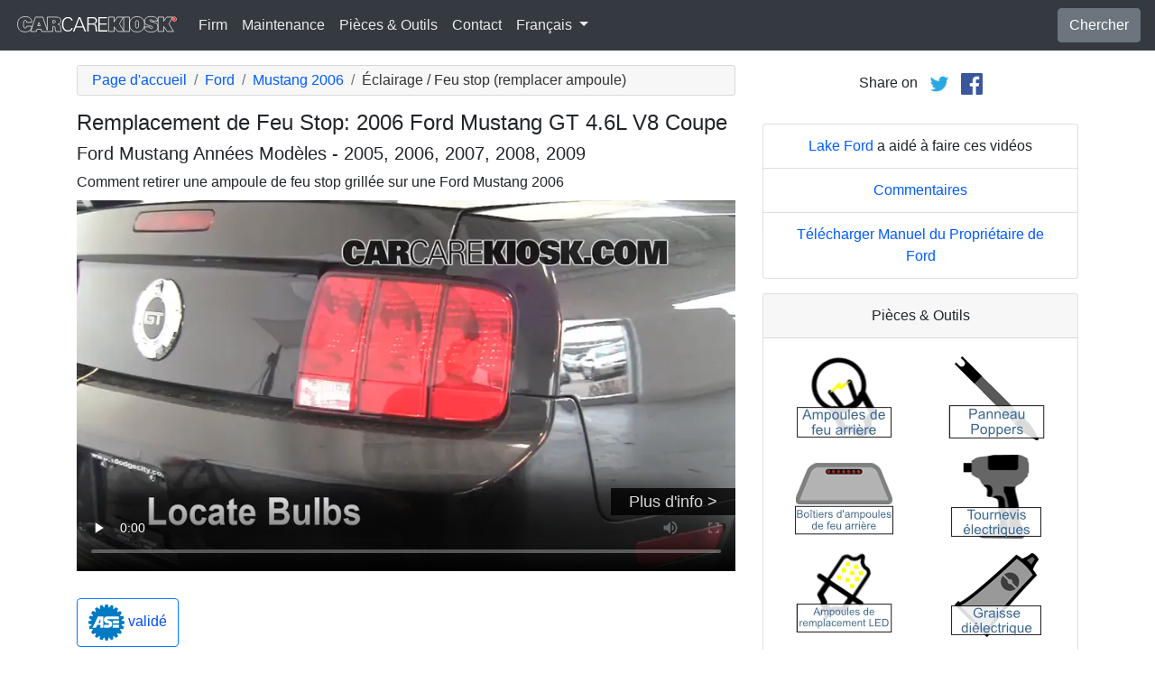

--- FILE ---
content_type: text/html; charset=utf-8
request_url: https://fr.carcarekiosk.com/video/2006_Ford_Mustang_GT_4.6L_V8_Coupe/eclairage/feu-stop
body_size: 8609
content:
<!doctype html>
<html lang="fr">
<head>
<meta charset="utf-8">
<meta name="viewport" content="width=device-width, initial-scale=1, shrink-to-fit=no">
<title>Remplacement de Feu Stop: 2006 Ford Mustang GT 4.6L V8 Coupe</title>
<meta name="description" content="Apprenez comment remplacer un feu stop brûlé sur une 2006 Ford Mustang GT 4.6L V8 Coupe. avec ce guide vidéo gratuit. Instructions de bricolage simples pour une conduite plus sûre." />
<meta name="theme-color" content="#fff"/>
<meta property="og:title" content="Remplacement de Feu Stop: 2006 Ford Mustang GT 4.6L V8 Coupe" />
<meta property="og:type" content="website" />
<meta property="og:url" content="https://fr.carcarekiosk.com/video/2006_Ford_Mustang_GT_4.6L_V8_Coupe/eclairage/feu-stop" />
<meta property="og:image" content="https://d2n97g4vasjwsk.cloudfront.net/2006+Ford+Mustang+GT+4.6L+V8+Coupe%2FLights+BL+-+Part+1 - 480p.webp" />
<meta property="og:site_name" content="CarCareKiosk" />
<link rel="shortcut icon" href="/favicon.ico">
<link rel="apple-touch-icon" href="/img/apple-touch-icon.png">
<link rel="preconnect" href="https://d2n97g4vasjwsk.cloudfront.net" />
<link rel="stylesheet" href="/saux/cck.min.css?t=20240215" />
<style type="text/css">h1 {font-size:1.5rem} h2,h3{font-size:1.25rem} .carousel-control-next-icon,.carousel-control-prev-icon {filter:invert(1)}.top-ad{min-height:250px}@media (min-width:1200px) {.top-ad{min-height:90px}}</style>
<!-- Google Tag Manager -->
<script>(function(w,d,s,l,i){w[l]=w[l]||[];w[l].push({'gtm.start':
new Date().getTime(),event:'gtm.js'});var f=d.getElementsByTagName(s)[0],
j=d.createElement(s),dl=l!='dataLayer'?'&l='+l:'';j.async=true;j.src=
'https://www.googletagmanager.com/gtm.js?id='+i+dl;f.parentNode.insertBefore(j,f);
})(window,document,'script','dataLayer','GTM-5G6F9JV');</script>
<!-- End Google Tag Manager -->
<script async src="https://securepubads.g.doubleclick.net/tag/js/gpt.js"></script>
<script>
window.googletag = window.googletag || {cmd: []};
var gptAdSlots = [];
googletag.cmd.push(function() {
  var AdSizesA = googletag.sizeMapping().addSize([1200,0],[728,90]).addSize([0,0],[300,250]).build();
  var AdSizesB = googletag.sizeMapping().addSize([1200,0],[728,90]).addSize([0,0],[300,250]).build();
    googletag.defineSlot('/21349734/lights//brake_light//resp_A',[[728,90],[300,250]],'div-gpt-ad-1599787350907-0').defineSizeMapping(AdSizesA).addService(googletag.pubads());
  googletag.defineSlot('/21349734/lights//brake_light//resp_B',[[728,90],[300,250]],'div-gpt-ad-1599787350907-1').defineSizeMapping(AdSizesB).addService(googletag.pubads());
  googletag.defineSlot('/21349734/lights//brake_light//resp_C',[300,250],'div-gpt-ad-1599787350907-2').addService(googletag.pubads());
      googletag.defineSlot('/21349734/lights//brake_light//resp_109x93_A',[109,93],'div-gpt-ad-1599787350907-3').addService(googletag.pubads());
        googletag.defineSlot('/21349734/lights//brake_light//resp_225x90_A',[225,90],'div-gpt-ad-1599787350907-5').addService(googletag.pubads());
      googletag.defineSlot('/21349734/lights//brake_light//resp_275x50_A',[275,50],'div-gpt-ad-1599787350907-6').addService(googletag.pubads());
      googletag.defineSlot('/21349734/lights//brake_light//resp_1x1_A',[1,1],'div-gpt-ad-1599787350907-7').addService(googletag.pubads());
                  googletag.pubads().collapseEmptyDivs();
  googletag.enableServices();
});
</script>
<script async src="https://pagead2.googlesyndication.com/pagead/js/adsbygoogle.js?client=ca-pub-7461142793089923"
     crossorigin="anonymous"></script>
</head>
<body data-spy="scroll" data-target="#navbar-video" tyle="position:relative">
<!-- Google Tag Manager (noscript) -->
<noscript><iframe src="https://www.googletagmanager.com/ns.html?id=GTM-5G6F9JV" height="0" width="0" style="display:none;visibility:hidden"></iframe></noscript>
<!-- End Google Tag Manager (noscript) -->
<nav class="navbar navbar-expand-lg sticky-top navbar-dark bg-dark">
    <a class="navbar-brand" href="/" style="padding-top:0"><img src="/img/logo.svg" alt="CarCareKiosk.com" style="width:180px" /></a>
          <button class="navbar-toggler" type="button" data-toggle="collapse" data-target="#navbarSupportedContent" aria-controls="navbarSupportedContent" aria-expanded="false" aria-label="Toggle navigation">
    <span class="navbar-toggler-icon"></span>
  </button>
  <div class="collapse navbar-collapse" id="navbarSupportedContent">
    <ul class="navbar-nav mr-auto">
      <li class="nav-item">
        <a class="nav-link" href="https://fr.carcarekiosk.com/qui-sommes-nous">Firm</a>
      </li>
      <li class="nav-item">
                <a class="nav-link" href="https://fr.carcarekiosk.com/entretien/remplacement-de-la-batterie">Maintenance</a>
              </li>
      <li class="nav-item">
        <a class="nav-link" href="https://fr.carcarekiosk.com/pieces-et-outils">Pièces & Outils</a>
      </li>
            <li class="nav-item">
        <a class="nav-link" href="https://fr.carcarekiosk.com/contacter">Contact</a>
      </li>
      <li class="nav-item dropdown">
        <a class="nav-link dropdown-toggle" href="#" id="navbarDropdown" role="button" data-toggle="dropdown" aria-haspopup="true" aria-expanded="false">
                    Français
                  </a>
        <div class="dropdown-menu" aria-labelledby="navbarDropdown">
                    <a class="dropdown-item" href="https://www.carcarekiosk.com">Anglais</a>
          <a class="dropdown-item" href="https://es.carcarekiosk.com">Espagnol</a>
                  </div>
      </li>
    </ul>
    <a href="/search" class="btn btn-secondary my-2 my-sm-0" type="submit">Chercher</a>
  </div>
  </nav>
<div class="container">
  <style>
.video-container {position:relative;padding-bottom:56.25%}
.video-container iframe {position:absolute;top:0;left:0;width:100%;height:100%}
</style>
<style>
.video-container {position:relative;padding-bottom:56.25%}
video {position:absolute;top:0;left:0;width:100%;height:100%}
#ad-container {position:absolute;top:0;left:0;width:100%}
span.anchor {display:block;position:relative;top:-75px;visibility:hidden;}
@media (max-width:576px) { #div-gpt-ad-1599787350907-0,#div-gpt-ad-1599787350907-1 {min-height:250px} }
</style>
<div class="row mt-3">
	<div class="col-lg-8 col-sm-12 mb-3">
		<nav aria-label="breadcrumb">
			<ol class="breadcrumb">
				<li class="breadcrumb-item">
					<a href="https://fr.carcarekiosk.com/">Page d'accueil</a>
				</li>
				<li class="breadcrumb-item">
					<a href="https://fr.carcarekiosk.com/videos/Ford">Ford</a>
				</li>
				<li class="breadcrumb-item">
					<a href="https://fr.carcarekiosk.com/videos/Ford/Mustang/2006">Mustang 2006</a>
				</li>
				<li class="breadcrumb-item active" aria-current="page">Éclairage / Feu stop (remplacer ampoule)</li>
			</ol>
		</nav>
		<h1>Remplacement de Feu Stop: 2006 Ford Mustang GT 4.6L V8 Coupe</h1>
		<h2>Ford Mustang Années Modèles - 2005, 2006, 2007, 2008, 2009</h2>
										
				<p class=" mb-2"><span class="anchor" id="step1"></span>
									Comment retirer une ampoule de feu stop grillée sur une Ford Mustang 2006		</p>
		<div class="video-container">
			<video id="player" class="video w-100" controls controlsList="nodownload" playsinline preload="none" data-title="Lights BL - Part 1" poster="https://d2n97g4vasjwsk.cloudfront.net/2006+Ford+Mustang+GT+4.6L+V8+Coupe%2FLights+BL+-+Part+1 - 480p.webp">
								<source src="https://d2n97g4vasjwsk.cloudfront.net/2006%20Ford%20Mustang%20GT%204.6L%20V8%20Coupe%2FLights%20BL.mp4" type="video/mp4">
							</video>
						<div id="ad-container"></div>
					</div>
								<div class="float-right">
			<a href="http://pubads.g.doubleclick.net/gampad/clk?id=682010054&iu=/21349734/lights//brake_light//resp_1x1_A" target="_blank" id="VideoAd0" class="video-ads" style="position:relative; top:-90px; background:#000; padding:5px 20px; opacity:0.8; font-size:18px; color:white;">Plus d'info &gt;</a>
		</div>
								<div style="margin:30px 0 10px;">
			<a href="https://fr.carcarekiosk.com/ase-validation" class="btn btn-outline-primary">
		   <img src="/img/ase-logo.svg" alt="Validé ASE : révisé par un technicien certifié ASE" width="40" />
		   		   validé
		   		 </a>
		</div>
								<div class="text-center py-3">
			<div id='div-gpt-ad-1599787350907-0'>
				<script>googletag.cmd.push(function() { googletag.display('div-gpt-ad-1599787350907-0'); });</script>
			</div>
		</div>
							    <div class="text-center p-3">
			<div id='div-gpt-ad-1599787350907-6'>
				<script>googletag.cmd.push(function() { googletag.display('div-gpt-ad-1599787350907-6'); });</script>
			</div>
		</div>
		<p class="pt-2">
			What would you like your bulbs to do?
			<a href="" class="btn btn-outline-secondary mb-2 mr-lg-2 p-2 syllink">See Clearer</a>
			<a href="" class="btn btn-outline-secondary mb-2 mr-lg-2 p-2 syllink">Upgrade To LED</a>
			<a href="" class="btn btn-outline-secondary mb-2 mr-lg-2 p-2 syllink">HID Style</a>
		</p>
		<div class="row d-none sopt" id="SeeClearer">
			<div class="col-lg-1 text-center">
				<svg xmlns="http://www.w3.org/2000/svg" width="48" height="48" fill="green" class="bi bi-check2" viewBox="0 0 16 16">
					<path d="M13.854 3.646a.5.5 0 0 1 0 .708l-7 7a.5.5 0 0 1-.708 0l-3.5-3.5a.5.5 0 1 1 .708-.708L6.5 10.293l6.646-6.647a.5.5 0 0 1 .708 0z"/>
				</svg>
			</div>
			<div class="col-lg-11">
				Consider a premium bulb like the Silverstar Ultra with a specially designed filament, proprietary gas mixture and lamp coating for the best downroad lighting. Learn more about <a href="https://www.sylvania-automotive.com/auto-bulbs.html/?utm_source=CarCareKiosk" target="_blank">Silverstar Ultra</a>.
			</div>
		</div>
		<div class="row d-none sopt" id="UpgradeToLED">
			<div class="col-lg-1 text-center">
				<svg xmlns="http://www.w3.org/2000/svg" width="48" height="48" fill="green" class="bi bi-check2" viewBox="0 0 16 16">
					<path d="M13.854 3.646a.5.5 0 0 1 0 .708l-7 7a.5.5 0 0 1-.708 0l-3.5-3.5a.5.5 0 1 1 .708-.708L6.5 10.293l6.646-6.647a.5.5 0 0 1 .708 0z"/>
				</svg>
			</div>
			<div class="col-lg-11">
				Upgrade your fog lights to LED with a direct install option that will connect easily to your car’s existing bulb housing. Sylvania has an option with aviation grade aluminum body and a turbo cooled fan. <a href="https://www.sylvania-automotive.com/led/?utm_source=CarCareKiosk" target="_blank">Check out Sylvania LEDs</a>.
			</div>
		</div>
		<div class="row d-none sopt" id="HIDStyle">
			<div class="col-lg-1 text-center">
				<svg xmlns="http://www.w3.org/2000/svg" width="48" height="48" fill="green" class="bi bi-check2" viewBox="0 0 16 16">
					<path d="M13.854 3.646a.5.5 0 0 1 0 .708l-7 7a.5.5 0 0 1-.708 0l-3.5-3.5a.5.5 0 1 1 .708-.708L6.5 10.293l6.646-6.647a.5.5 0 0 1 .708 0z"/>
				</svg>
			</div>
			<div class="col-lg-11">
				Consider a bulb like the zXe with a proprietary Xenon gas mixture to match the white light of HID lights for the brightest headlight and added clarity.  More information on <a href="https://www.sylvania-automotive.com/hid/?utm_source=CarCareKiosk" target="_blank">zXe bulbs</a>.
			</div>
		</div>
				<div class="card mt-3 text-center" style="clear:both">
			<div class="card-header">
				<a href="https://fr.carcarekiosk.com/qui-sommes-nous/hans-angermeier" itemprop="url">
					<img class="rounded-circle" src="/img/hans-angermeier.webp" alt="Hans Angermeier" width="100" loading="lazy" />
				</a>
			</div>
			<div class="card-body">
				<p class="card-title author">Auteur</p>
								<p class="card-text"><span><a href="https://fr.carcarekiosk.com/qui-sommes-nous/hans-angermeier"><span>Hans Angermeier</span></a></span> est un technicien de maintenance et de réparation légère certifié ASE et a produit plus de 100 000 vidéos montrant aux conducteurs comment réparer les choses sur leurs voitures. Il possède une vaste expertise sur les procédures de réparation de base couvrant la majorité des voitures sur la route. Au cours des 10 dernières années, Hans s'est concentré sur la construction de CarCareKiosk, qui est visité par des millions de conducteurs chaque mois.</p>
							</div>
		</div>
				<div class="text-center py-3">
			<div id='div-gpt-ad-1599787350907-1'>
				<script>googletag.cmd.push(function() { googletag.display('div-gpt-ad-1599787350907-1'); });</script>
			</div>
		</div>
		<div class="row text-center pt-5">
    	    	    	    	<div class="col-md-6 mb-3">
				<div class="card border-dark mb-3">
					<a href="https://fr.carcarekiosk.com/video/2006_Ford_Mustang_GT_4.6L_V8_Coupe/liquide-essuie-glace/ajouter-du-liquide"><img src="https://d2n97g4vasjwsk.cloudfront.net/2006+Ford+Mustang+GT+4.6L+V8+Coupe%2FWindshield+Washer+Fluid+-+Part+1 - 480p.webp" alt="2006 Ford Mustang GT 4.6L V8 Coupe Liquide essuie-glace Ajouter du liquide" class="card-img-top" loading="lazy" /></a>
					<div class="card-header">
						<a href="https://fr.carcarekiosk.com/video/2006_Ford_Mustang_GT_4.6L_V8_Coupe/liquide-essuie-glace/ajouter-du-liquide">Ajoutez du liquide lave-glace</a>
					</div>
					<div class="card-body">
		        <p>Un des liquides les plus faciles à ajouter. Apprenez à ouvrir le capot et à trouver le réservoir de votre voiture</p>
          </div>
          <div class="card-footer bg-white">
          	<small>2006 Ford Mustang GT 4.6L V8 Coupe</small>
          </div>
	      </div>
		  </div>
			    	    	    	<div class="col-md-6 mb-3">
				<div class="card border-dark mb-3">
					<a href="https://fr.carcarekiosk.com/video/2006_Ford_Mustang_GT_4.6L_V8_Coupe/eclairage/feux-de-croisement"><img src="https://d2n97g4vasjwsk.cloudfront.net/2006+Ford+Mustang+GT+4.6L+V8+Coupe%2FLights+HL+-+Part+1 - 480p.webp" alt="2006 Ford Mustang GT 4.6L V8 Coupe Éclairage Feux de croisement (remplacer l'ampoule)" class="card-img-top" loading="lazy" /></a>
					<div class="card-header">
						<a href="https://fr.carcarekiosk.com/video/2006_Ford_Mustang_GT_4.6L_V8_Coupe/eclairage/feux-de-croisement">Remplacez un feu de croisement grillé</a>
					</div>
					<div class="card-body">
		        <p>Évitez les amendes et les accidents grâce à des feux de croisement en bon état ! En plus, les nouveaux feux sont beaucoup plus brillants</p>
          </div>
          <div class="card-footer bg-white">
          	<small>2006 Ford Mustang GT 4.6L V8 Coupe</small>
          </div>
	      </div>
		  </div>
			    	    	    	<div class="col-md-6 mb-3">
				<div class="card border-dark mb-3">
					<a href="https://fr.carcarekiosk.com/video/2006_Ford_Mustang_GT_4.6L_V8_Coupe/eclairage/feu-de-marche-arriere"><img src="https://d2n97g4vasjwsk.cloudfront.net/2006+Ford+Mustang+GT+4.6L+V8+Coupe%2FLights+REVL+-+Part+1 - 480p.webp" alt="2006 Ford Mustang GT 4.6L V8 Coupe Éclairage Feux de marche arrière (remplacer une ampoule)" class="card-img-top" loading="lazy" /></a>
					<div class="card-header">
						<a href="https://fr.carcarekiosk.com/video/2006_Ford_Mustang_GT_4.6L_V8_Coupe/eclairage/feu-de-marche-arriere">Remplacez les feux de recul</a>
					</div>
					<div class="card-body">
		        <p>La lumière blanche qui s'allume lorsque l'on passe la marche arrière peut, elle aussi, griller et être remplacée par des LED, plus intenses </p>
          </div>
          <div class="card-footer bg-white">
          	<small>2006 Ford Mustang GT 4.6L V8 Coupe</small>
          </div>
	      </div>
		  </div>
			    	    	    	<div class="col-md-6 mb-3">
				<div class="card border-dark mb-3">
					<a href="https://fr.carcarekiosk.com/video/2007_Ford_Mustang_GT_4.6L_V8_Coupe/sieges-de-voiture/installer"><img src="https://d2n97g4vasjwsk.cloudfront.net/2007+Ford+Mustang+GT+4.6L+V8+Coupe%2FCar+Seats - 480p.webp" alt="2007 Ford Mustang GT 4.6L V8 Coupe Sièges de Voiture Installer" class="card-img-top" loading="lazy" /></a>
					<div class="card-header">
						<a href="https://fr.carcarekiosk.com/video/2007_Ford_Mustang_GT_4.6L_V8_Coupe/sieges-de-voiture/installer">Sécuriser la cargaison précieuse</a>
					</div>
					<div class="card-body">
		        <p>Vous aimez vos enfants, n'est-ce pas? Découvrez comment fixer correctement leur siège auto.</p>
          </div>
          <div class="card-footer bg-white">
          	<small>2007 Ford Mustang GT 4.6L V8 Coupe</small>
          </div>
	      </div>
		  </div>
					</div>
		<div class="row mb-3">
			<div class="col">
				<a href="https://fr.carcarekiosk.com/videos/Ford/Mustang/2006" class="btn btn-outline-primary btn-lg btn-block">Regarder toutes les vidéos de 2006 Ford Mustang</a>
			</div>
		</div>
			</div>
		<div class="col-lg-4 col-sm-12 text-center">
		<div class="mt-2">
			Share on &nbsp; 
			<a href="https://twitter.com/share?url=https://fr.carcarekiosk.com/video/2006_Ford_Mustang_GT_4.6L_V8_Coupe/eclairage/feu-stop&text=Remplacement%20de%20Feu%20Stop%3A%202006%20Ford%20Mustang%20GT%204.6L%20V8%20Coupe&via=CarCareKiosk&hashtags=fixeditmyself" target="_blank"><img src="/img/twitter.png" alt="Share on Twitter" width="24" /></a>
			 &nbsp; 
			<a href="https://www.facebook.com/sharer.php?u=https://fr.carcarekiosk.com/video/2006_Ford_Mustang_GT_4.6L_V8_Coupe/eclairage/feu-stop&title=Remplacement%20de%20Feu%20Stop%3A%202006%20Ford%20Mustang%20GT%204.6L%20V8%20Coupe" target="_blank"><img src="/img/facebook.png" alt="Share on Facebook" width="24" /></a>
		</div>
		<div class="text-center py-3">
						<div id='div-gpt-ad-1599787350907-2' style="min-height:250px">
				<script>googletag.cmd.push(function() { googletag.display('div-gpt-ad-1599787350907-2'); });</script>
			</div>
									<div id='div-gpt-ad-1599787350907-7'>
				<script>googletag.cmd.push(function() { googletag.display('div-gpt-ad-1599787350907-7'); });</script>
			</div>
					</div>
				<ul class="list-group mb-3">
			<li class="list-group-item">
								<a href="https://www.lakefordmke.com/?utm_source=CarCareKiosk&utm_medium=Video&utm_campaign=CarCareKiosk" target="_blank">Lake Ford</a> a aidé à faire ces vidéos
							</li>
			<li class="list-group-item"><a href="mailto:info@carcarekiosk.com?subject=Feedback&body=https://www.carcarekiosk.com/video/2006 Ford Mustang GT 4.6L V8 Coupe/eclairage/feu-stop">Commentaires</a></li>
			<li class="list-group-item"><a href="https://owner.ford.com/servlet/ContentServer?pagename=Owner/Page/OwnerGuidePageVehicleLookup&BackToLogin=Owner/Page/OwnerGuidePage&ord=3500409" target="_blank">Télécharger Manuel du Propriétaire de Ford</a></li>
		</ul>
				<div class="card mb-3">
			<div class="card-header text-center">
				Pièces & Outils			</div>
			<div class="card-body">
				<div class="row">
										<div class="col-6 text-center pb-3">
							
			        	<a href="https://fr.carcarekiosk.com/pieces-et-outils#ampoules-de-feu-arrière">
			        		<picture>
								<source type="image/webp" srcset="/img/parts-and-tools/ampoules-de-feu-arriere.webp">
								<source type="image/png" srcset="/img/parts-and-tools/ampoules-de-feu-arriere.png">
								<img src="/img/parts-and-tools/ampoules-de-feu-arriere.png" alt="ampoules de feu arrière" loading="lazy" />
							</picture>
			        	</a>
			        				        </div>
			        					<div class="col-6 text-center pb-3">
							
			        	<a href="https://fr.carcarekiosk.com/pieces-et-outils#panneau-poppers">
			        		<picture>
								<source type="image/webp" srcset="/img/parts-and-tools/panneau-poppers.webp">
								<source type="image/png" srcset="/img/parts-and-tools/panneau-poppers.png">
								<img src="/img/parts-and-tools/panneau-poppers.png" alt="panneau poppers" loading="lazy" />
							</picture>
			        	</a>
			        				        </div>
			        					<div class="col-6 text-center pb-3">
							
			        	<a href="https://www.amazon.com/mn/search/?_encoding=UTF8&amp;bbn=3094869011&amp;camp=1789&amp;creative=390957&amp;linkCode=ur2&amp;qid=1344638265&amp;rh=n%3A15684181%2Cn%3A!15690151%2Cn%3A15719731%2Cn%3A15729591%2Cn%3A15729941%2Cn%3A3094869011%2Cn%3A3094906011&amp;rnid=3094869011&amp;tag=carc0a-20#boîtiers-d'ampoules-de-feu-arrière" target="_blank" rel="nofollow">
			        		<picture>
								<source type="image/webp" srcset="/img/parts-and-tools/boitiers-dampoules-de-feu-arriere.webp">
								<source type="image/png" srcset="/img/parts-and-tools/boitiers-dampoules-de-feu-arriere.png">
								<img src="/img/parts-and-tools/boitiers-dampoules-de-feu-arriere.png" alt="boîtiers d'ampoules de feu arrière" loading="lazy" />
							</picture>
			        	</a>
			        				        </div>
			        					<div class="col-6 text-center pb-3">
							
			        	<a href="https://fr.carcarekiosk.com/pieces-et-outils#tournevis-électriques">
			        		<picture>
								<source type="image/webp" srcset="/img/parts-and-tools/tournevis-electriques.webp">
								<source type="image/png" srcset="/img/parts-and-tools/tournevis-electriques.png">
								<img src="/img/parts-and-tools/tournevis-electriques.png" alt="tournevis électriques" loading="lazy" />
							</picture>
			        	</a>
			        				        </div>
			        					<div class="col-6 text-center pb-3">
							
			        	<a href="https://www.amazon.com/mn/search/?_encoding=UTF8&amp;bbn=15736341&amp;camp=1789&amp;creative=390957&amp;linkCode=ur2&amp;qid=1344374821&amp;redirect=true&amp;rh=n%3A15684181%2Cn%3A!15690151%2Cn%3A15857511%2Cn%3A15736321%2Cn%3A15736341%2Cp_n_feature_keywords_browse-bin%3A3946106011&amp;tag=carc0a-20#ampoules-de-remplacement-led" target="_blank" rel="nofollow">
			        		<picture>
								<source type="image/webp" srcset="/img/parts-and-tools/ampoules-de-remplacement-led.webp">
								<source type="image/png" srcset="/img/parts-and-tools/ampoules-de-remplacement-led.png">
								<img src="/img/parts-and-tools/ampoules-de-remplacement-led.png" alt="ampoules de remplacement led" loading="lazy" />
							</picture>
			        	</a>
			        				        </div>
			        					<div class="col-6 text-center pb-3">
							
			        	<a href="https://fr.carcarekiosk.com/pieces-et-outils#graisse-diélectrique">
			        		<picture>
								<source type="image/webp" srcset="/img/parts-and-tools/graisse-dielectrique.webp">
								<source type="image/png" srcset="/img/parts-and-tools/graisse-dielectrique.png">
								<img src="/img/parts-and-tools/graisse-dielectrique.png" alt="graisse diélectrique" loading="lazy" />
							</picture>
			        	</a>
			        				        </div>
			        					<div class="col-6 text-center pb-3">
							
			        	<a href="https://fr.carcarekiosk.com/pieces-et-outils#kits-hid">
			        		<picture>
								<source type="image/webp" srcset="/img/parts-and-tools/kits-hid.webp">
								<source type="image/png" srcset="/img/parts-and-tools/kits-hid.png">
								<img src="/img/parts-and-tools/kits-hid.png" alt="kits hid" loading="lazy" />
							</picture>
			        	</a>
			        				        </div>
			        					<div class="col-6 text-center pb-3">
							
			        	<a href="https://www.amazon.com/mn/search/?_encoding=UTF8&amp;bbn=486555011&amp;camp=1789&amp;creative=390957&amp;linkCode=ur2&amp;qid=1344371186&amp;rh=n%3A228013%2Cn%3A!468240%2Cn%3A3180231%2Cn%3A486555011%2Cn%3A553608&amp;rnid=486555011&amp;tag=carc0a-20#gants" target="_blank" rel="nofollow">
			        		<picture>
								<source type="image/webp" srcset="/img/parts-and-tools/gants.webp">
								<source type="image/png" srcset="/img/parts-and-tools/gants.png">
								<img src="/img/parts-and-tools/gants.png" alt="gants" loading="lazy" />
							</picture>
			        	</a>
			        				        </div>
			        				</div>
				<div class="row">
					<div class="col-md-12 pt-3 small">
						Nous pouvons gagner une commission sur les achats éligibles en tant qu'associé Amazon					</div>
				</div>
			</div>
			<div class="card-footer text-center">
				<a href="https://fr.carcarekiosk.com/pieces-et-outils">Liste entière des pièces de rechange et d'outils</a>
			</div>
		</div>
		<div class="card mb-3">
			<div class="card-header">
				Description de la vidéo			</div>
			<div class="card-body">
				<p><p>Les feux de freinage de votre Ford Mustang 2006 s'allument lorsque vous appuyez sur la pédale de frein et vous évitent d'être embouti par les voitures derrière vous. Les ampoules des feux de freinage s'assombrissent avec le temps et finissent par s'éteindre. Voyez comment changer les feux de freinage sur votre Ford Mustang 2006. La première étape consiste à localiser la douille de feu stop dans votre Mustang. Retirez la douille du feu stop, puis remplacez l'ampoule du feu stop grillée. Lorsque vous remplacez l'ampoule de feu stop sur votre Mustang, veillez à ne pas toucher l'ampoule directement avec vos doigts - l'huile de votre peau fera brûler la zone que vous avez touchée plus chaude que le reste de l'ampoule, ce qui provoque le ampoule pour griller plus rapidement.</p><p>Si vous allez remplacer une ampoule dans votre logement, c'est une bonne idée de les remplacer toutes. Non seulement les lumières de votre Mustang seront plus lumineuses, mais vous réduisez la probabilité que vous deviez changer à nouveau l'une des ampoules dans un proche avenir. Une ampoule grillée dans le groupe de feux arrière de votre Mustang est une excuse pour qu'un policier vous arrête. Vérifiez fréquemment vos ampoules et changez rapidement les ampoules grillées.</p></p>
			</div>
	    </div>
	    	    <div class="text-center pb-3">
			<div id='div-gpt-ad-1599787350907-5'>
				<script>googletag.cmd.push(function() { googletag.display('div-gpt-ad-1599787350907-5'); });</script>
			</div>
		</div>
				<ul class="list-group mb-3">
						<li class="list-group-item">Advance Auto coupon pour 20% de réduction sur toute la commande: <a href="https://advance-auto-parts.evyy.net/c/1201422/404731/2190" target="_blank">KIOSK20</a></li>
					</ul>
		    </div>
</div>
</div>
<footer style="color:white;background-color:#6c757d;border-top:.05rem solid #e5e5e5;margin-top:2rem">
  <div class="container">
    <div class="row">
      <div class="col-md-12 text-center m-3">
        <p>
          <a href="#" class="btn btn-outline-light">Retour au sommet</a>
        </p>
        <p><img src="/img/logo.svg" alt="CarCareKiosk.com" style="width:200px" /></p>
        <p>L'utilisation de ce site constitue l'acceptation de nos <a href="/terms" class="text-light"><u>Conditions du service</u></a> et de notre <a href="/privacy" class="text-light"><u>Politique de privacité</u></a>. Copyright © 2010 - 2026 Flatsix, LLC. Tous droits réservés. Les marques registrées appartiennent à leurs propriétaires respectifs. Ce service n'a aucune association avec les entreprises d'automobiles qui sont mentionnées sur ce site.</p>
      </div>
    </div>
  </div>
</footer>
<script src="https://code.jquery.com/jquery-3.5.1.slim.min.js"></script>
<script src="https://cdn.jsdelivr.net/npm/bootstrap@4.5.3/dist/js/bootstrap.bundle.min.js" integrity="sha384-ho+j7jyWK8fNQe+A12Hb8AhRq26LrZ/JpcUGGOn+Y7RsweNrtN/tE3MoK7ZeZDyx" crossorigin="anonymous" async></script>
<script>
</script>
<script src="/saux/lazysizes.min.js"></script>
<script src="/saux/ls.unveilhooks.min.js"></script>
<script src="//imasdk.googleapis.com/js/sdkloader/ima3.js"></script>
<script>
$('.disclaimer').click(function(e) {
    $(this).parent().next().html($('#Disclaimer').html());
    $(this).parent().next().toggle();
    if( $(this).find('img').attr('src') == '/img/info.svg' )
       $(this).find('img').attr('src','/img/info-reverse.svg');
    else
       $(this).find('img').attr('src','/img/info.svg');
    e.preventDefault();
});
$('.video').addClass('lazyload');
$('video').on('play', function(e) {
  $('video').not(this).each(function() {
    this.pause()
  });
});
$('video').on('contextmenu',function(e) {
  e.preventDefault();
});

var videoElement;
var adsLoaded = false;
var adContainer;
var adDisplayContainer;
var adsLoader;
var adsManager;
var playing = false;
var adsActive = false;
var iPad = ( navigator.platform === 'iPad' || (navigator.platform === 'MacIntel' && navigator.maxTouchPoints > 1) );

window.addEventListener('load', function(event) {
  videoElement = document.getElementById('player');
  if( !iPad ) {
    initializeIMA();
    videoElement.addEventListener('play', function(event) {
      loadAds(event);
    });
  }
});

window.addEventListener('resize', function(event) {
  if(adsManager) {
    var width = videoElement.clientWidth;
    var height = videoElement.clientHeight;
    adsManager.resize(width, height, google.ima.ViewMode.NORMAL);
  }
});

function initializeIMA() {
  adContainer = document.getElementById('ad-container');
  if( (navigator.userAgent.match(/(iPod|iPhone|iPad)/) || navigator.userAgent.toLowerCase().indexOf('android') > -1) )
    adContainer.addEventListener('click', adContainerClick);
  adDisplayContainer = new google.ima.AdDisplayContainer(adContainer, videoElement);
  adsLoader = new google.ima.AdsLoader(adDisplayContainer);
  adsLoader.addEventListener(
      google.ima.AdsManagerLoadedEvent.Type.ADS_MANAGER_LOADED,
      onAdsManagerLoaded,
      false);
  adsLoader.addEventListener(
      google.ima.AdErrorEvent.Type.AD_ERROR,
      onAdError,
      false);

  videoElement.addEventListener('ended', function() {
    adsLoader.contentComplete();
  });

  var adsRequest = new google.ima.AdsRequest();
    adsRequest.adTagUrl = 'https://pubads.g.doubleclick.net/gampad/ads?iu=/21349734/lights//brake_light//resp_video-ad&description_url=[description_url]&tfcd=0&npa=0&sz=854x480&gdfp_req=1&output=vast&unviewed_position_start=1&env=vp&impl=s&correlator=[timestamp]';
  
  adsRequest.linearAdSlotWidth = videoElement.clientWidth;
  adsRequest.linearAdSlotHeight = videoElement.clientHeight;
  adsRequest.nonLinearAdSlotWidth = videoElement.clientWidth;
  adsRequest.nonLinearAdSlotHeight = videoElement.clientHeight / 3;

  adsLoader.requestAds(adsRequest);
}

function loadAds(event) {
  if(adsLoaded) {
    return;
  }
  adsLoaded = true;

  event.preventDefault();

  videoElement.load();
  adDisplayContainer.initialize();

  var width = videoElement.clientWidth;
  var height = videoElement.clientHeight;
  try {
    adsManager.init(width, height, google.ima.ViewMode.NORMAL);
    adsManager.start();
  } catch (adError) {
    videoElement.play();
  }
}

function onAdsManagerLoaded(adsManagerLoadedEvent) {
  var adsRenderingSettings = new google.ima.AdsRenderingSettings();
  adsRenderingSettings.restoreCustomPlaybackStateOnAdBreakComplete = true;

  adsManager = adsManagerLoadedEvent.getAdsManager(
      videoElement, adsRenderingSettings);

  adsManager.addEventListener(
      google.ima.AdErrorEvent.Type.AD_ERROR,
      onAdError);  
  adsManager.addEventListener(
      google.ima.AdEvent.Type.CONTENT_PAUSE_REQUESTED,
      onContentPauseRequested);
  adsManager.addEventListener(
      google.ima.AdEvent.Type.CONTENT_RESUME_REQUESTED,
      onContentResumeRequested);
  adsManager.addEventListener(
      google.ima.AdEvent.Type.LOADED,
      onAdLoaded);
}

function onAdError(adErrorEvent) {
  if(adsManager) {
    adsManager.destroy();
  }
}

function onContentPauseRequested() {
  videoElement.controls = false;
  adsActive = true;
  playing = true;
  videoElement.pause();
}

function onContentResumeRequested() {
  videoElement.controls = true;
  $('#ad-container').hide();
  videoElement.play();
  adsActive = false;
}

function adContainerClick(event) {
  if(adsActive) {
    if(playing) {
      adsManager.pause();
    } else {
      adsManager.resume();
    }
  } else {
    if(playing) {
      videoElement.pause();
    } else {
      videoElement.play();
    }
  }

  playing = !playing;
}

function onAdLoaded(adEvent) {
  var ad = adEvent.getAd();
  if (!ad.isLinear()) {
    videoElement.play();
  }
}
</script>
</body>
</html>

--- FILE ---
content_type: text/html; charset=utf-8
request_url: https://www.google.com/recaptcha/api2/aframe
body_size: 264
content:
<!DOCTYPE HTML><html><head><meta http-equiv="content-type" content="text/html; charset=UTF-8"></head><body><script nonce="AdO1-qv6ctrfR-8uckMBNg">/** Anti-fraud and anti-abuse applications only. See google.com/recaptcha */ try{var clients={'sodar':'https://pagead2.googlesyndication.com/pagead/sodar?'};window.addEventListener("message",function(a){try{if(a.source===window.parent){var b=JSON.parse(a.data);var c=clients[b['id']];if(c){var d=document.createElement('img');d.src=c+b['params']+'&rc='+(localStorage.getItem("rc::a")?sessionStorage.getItem("rc::b"):"");window.document.body.appendChild(d);sessionStorage.setItem("rc::e",parseInt(sessionStorage.getItem("rc::e")||0)+1);localStorage.setItem("rc::h",'1768885816961');}}}catch(b){}});window.parent.postMessage("_grecaptcha_ready", "*");}catch(b){}</script></body></html>